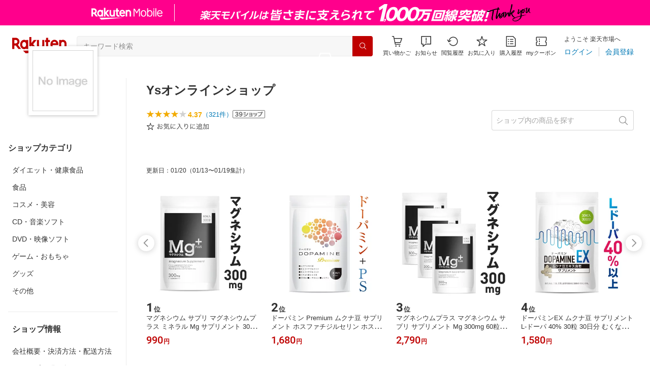

--- FILE ---
content_type: application/javascript
request_url: https://cart-api.step.rakuten.co.jp/rms/mall/cart/jsonp/list/?sid=161&callback=r2jsonp17689158676407221234185163776
body_size: -16
content:
r2jsonp17689158676407221234185163776({"status":"300","message":"cartKey not created.","count":""})